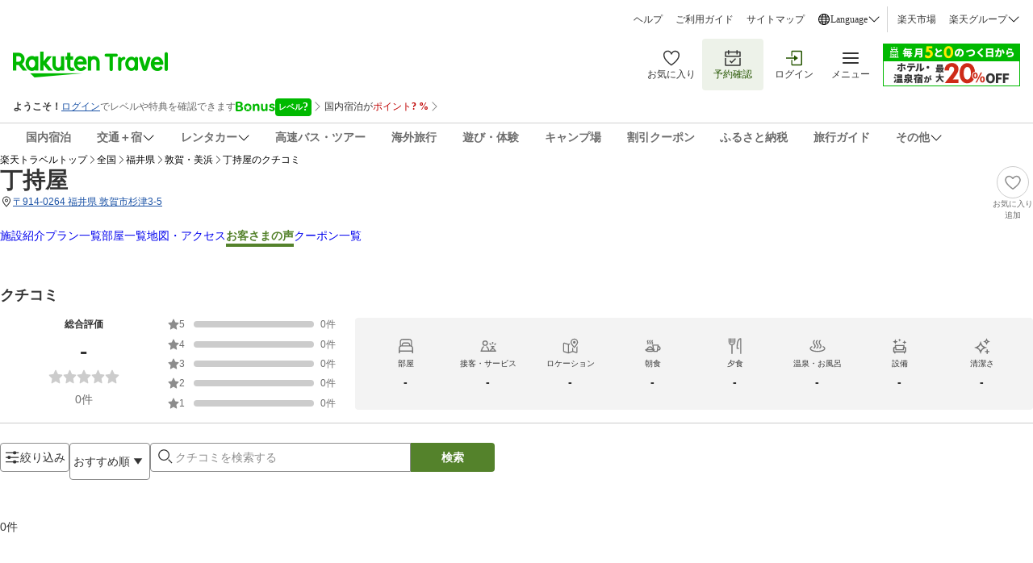

--- FILE ---
content_type: application/javascript
request_url: https://trv.r10s.jp/dom/review/static/1.0.7-beta-A/js/src_components_CustomDialog_DialogFooter_index_tsx-src_components_MediaExpandedView_index_tsx-6a3f58.8ce99dd9.chunk.js
body_size: 17961
content:
"use strict";(self.__LOADABLE_LOADED_CHUNKS__=self.__LOADABLE_LOADED_CHUNKS__||[]).push([["src_components_CustomDialog_DialogFooter_index_tsx-src_components_MediaExpandedView_index_tsx-6a3f58"],{80881:(e,i,a)=>{a.d(i,{Z:()=>w});var t=a(33028),n=a(2867),r=a(59740),o=a(66621),s=a(35540),d=a(65312),l=a(83864),c=a(48543),u=a(85166);const m={container:"accordion_container__cGNUC","truncate--1":"accordion_truncate--1__uB-H6",truncate1:"accordion_truncate--1__uB-H6","truncate--2":"accordion_truncate--2__ZJAzq",truncate2:"accordion_truncate--2__ZJAzq","truncate--3":"accordion_truncate--3__U1Wj+",truncate3:"accordion_truncate--3__U1Wj+",button:"accordion_button__8sYeO",label:"accordion_label__ufwoJ",iconColor:"accordion_iconColor__oxuHB"};var v=a(50961),p=["className","showButtonClassName","children","showLessLabel","showMoreLabel","maxLines"],_=18;function C(e){var i=e.className,a=e.text,t=e.isExpanded,n=e.onClick;return(0,v.jsxs)(c.Z,{className:(0,u.cx)(m.button,i),onClick:n,"data-testid":"accordion-toggle-button",labelClassName:m.label,children:[(0,v.jsx)("span",{children:a}),t?(0,v.jsx)(s.Z,{color:"darkCyan",size:_,className:m.iconColor}):(0,v.jsx)(d.Z,{color:"darkCyan",size:_,className:m.iconColor})]})}function w(e){var i=e.className,a=e.showButtonClassName,s=e.children,d=e.showLessLabel,c=void 0===d?(0,v.jsx)(l.vN,{id:"Review_Common.Close"}):d,_=e.showMoreLabel,w=void 0===_?(0,v.jsx)(l.vN,{id:"Review_Common.ReadMore"}):_,x=e.maxLines,h=void 0===x?3:x,N=(0,r.Z)(e,p),R=(0,o.useState)(!1),f=(0,n.Z)(R,2),g=f[0],S=f[1],j=g?c:w,k=o.Children.toArray(s),y=k[0],E=k.slice(1);return(0,v.jsxs)("div",(0,t.Z)((0,t.Z)({"data-testid":"accordion-wrapper",className:(0,u.cx)(m.container,i)},N),{},{children:[(0,v.jsxs)("div",{className:(0,u.cx)(m.content,!g&&m["truncate--".concat(h)]),children:[y,g&&E]}),(0,v.jsx)(C,{className:(0,u.cx)(m.buttonClassName,a),text:j,isExpanded:g,onClick:function(){S(!g)}})]}))}},88262:(e,i,a)=>{a.d(i,{Z:()=>s});a(66621);var t=a(10425),n=a(85166);const r="brokenMedia_iconCenter__RisRb";var o=a(50961);const s=function(e){var i=e.className;return(0,o.jsx)("div",{className:(0,n.cx)(r,i),"data-testid":"brokenImage-wrapper",children:(0,o.jsx)(t.Z,{color:"cloudyGray"})})}},31086:(e,i,a)=>{a.d(i,{Z:()=>v});var t=a(66621),n=a(83864),r=a(53120),o=a(85166),s=a(97263),d=a(27481);const l={wrapper:"categoryScore_wrapper__xHnhg",container:"categoryScore_container__ZUVCM",categoryScoreWrapper:"categoryScore_categoryScoreWrapper__VvO3+",questionContainer:"categoryScore_questionContainer__yNMLV",category:"categoryScore_category__rNmuZ",verticalBar:"categoryScore_verticalBar__WPSYI",spacing:"categoryScore_spacing__Uu0Zv",questionItemContainer:"categoryScore_questionItemContainer__5w3Qe"};var c=a(50961),u=(0,t.memo)((function(e){var i=e.code,a=e.score;return(0,c.jsxs)("div",{className:l.categoryScoreWrapper,children:[(0,c.jsxs)("div",{className:l.category,children:[d.q[i],":"]}),(0,c.jsx)("div",{className:l.score,children:0!==Number(a)?a:"-"})]})})),m=function(e){var i=e.categoryRatings,a=e.className,d=e.questions,m=void 0===d?[]:d,v=e.wrapperClassName,p=function(e){var i=e.filter((function(e){return s.jA[e.code]}));return i.length?(0,c.jsxs)(c.Fragment,{children:[(0,c.jsx)(n.vN,{id:"Review.Card.AdditionalInfo"}),(0,c.jsx)("span",{className:l.spacing,children:":"}),i.map((function(e,i){return(0,c.jsx)("span",{className:l.questionItemContainer,children:(0,c.jsx)(n.vN,{id:s.jA[e.code]})},i)}))]}):null}(m);return(0,c.jsxs)("div",{className:(0,r.Z)(l.wrapper,v),"data-testid":"categoryScore-question-wrapper",children:[(0,c.jsx)("div",{className:(0,r.Z)(l.container,a),"data-testid":"category-score-wrapper",children:(0,o.ei)(i)&&i.map((function(e,a){return(0,c.jsxs)(t.Fragment,{children:[(0,c.jsx)(u,{code:e.code,score:e.score}),a<i.length-1&&(0,c.jsx)("span",{className:l.verticalBar,children:"|"})]},"".concat(e.orderNo,"-").concat(a))}))}),p&&(0,c.jsx)("div",{className:l.questionContainer,"data-testid":"additionalInfo-wrapper",children:p})]})};const v=(0,t.memo)(m)},32953:(e,i,a)=>{a.d(i,{Z:()=>u});var t=a(33028),n=a(59740),r=a(2905),o=a(85166);const s="dialogFooter_wrapper__J0ZSq",d="dialogFooter_dialogButton__yBnX6";var l=a(50961),c=["className","actionButtonsClassName"];const u=function(e){var i=e.className,a=e.actionButtonsClassName,u=(0,n.Z)(e,c);return(0,l.jsx)(r.Z,(0,t.Z)({className:(0,o.cx)(s,i),actionButtonsClassName:(0,o.cx)(d,a)},u))}},44241:(e,i,a)=>{a.d(i,{Z:()=>p});var t=a(66621),n=a(51628),r=a(48933),o=a(49710),s=a(67913),d=a(66823),l=a(85166),c=a(90325),u=a(74521);const m={likeCounterContainer:"likeCounter_likeCounterContainer__KtDyr",containerDropShadow:"likeCounter_containerDropShadow__Nqycw",unliked:"likeCounter_unliked__8ZdMR","likeCounterContainer--row":"likeCounter_likeCounterContainer--row__XYJtw",likeCounterContainerRow:"likeCounter_likeCounterContainer--row__XYJtw","likeCounterContainer--column":"likeCounter_likeCounterContainer--column__Q9CBA",likeCounterContainerColumn:"likeCounter_likeCounterContainer--column__Q9CBA","likeCounterContainer--row-reverse":"likeCounter_likeCounterContainer--row-reverse__yMbwe",likeCounterContainerRowReverse:"likeCounter_likeCounterContainer--row-reverse__yMbwe","likeCounterContainer--column-reverse":"likeCounter_likeCounterContainer--column-reverse__zY+Qg",likeCounterContainerColumnReverse:"likeCounter_likeCounterContainer--column-reverse__zY+Qg",counterContainer:"likeCounter_counterContainer__Oej8v",iconContainer:"likeCounter_iconContainer__Piv4w",likeFilledIcon:"likeCounter_likeFilledIcon__c8H9T",likeOutlinedIcon:"likeCounter_likeOutlinedIcon__qqzBQ"};var v=a(50961);const p=function(e){var i=e.outlineLikeClassName,a=e.filledLikeClassName,p=e.className,_=e.iconClassName,C=e.counterClassName,w=e.counterDirection,x=void 0===w?"row":w,h=e.likeCount,N=void 0===h?0:h,R=e.onLikeChange,f=e.isLiked,g=e.hasDropShadow,S=void 0!==g&&g,j=(0,c.h2)(),k=j.ratTagValues,y=j.setAction,E=(0,s.a2)().isPC,I=(0,u.GW)(f?"unlike":"like",k.pageName,E),L=(0,t.useRef)(null);(0,d.Z)(L);var P=function(){null===y||void 0===y||y(f?"unlike":"like"),R&&R(!f)},D=m["likeCounterContainer--".concat(x)];return(0,v.jsxs)("div",{className:(0,l.cx)(p,m.likeCounterContainer,D,S&&m.containerDropShadow,!f&&m.unliked),children:[(0,v.jsx)("div",{className:(0,l.cx)(_,m.iconContainer),role:"button",tabIndex:0,ref:L,"aria-label":f?"Unlike":"Like","aria-pressed":f,"data-testid":"likeCounter-like-button","data-ratparam":"all","data-ratevent":"click","data-ratid":I,onClick:P,onKeyDown:function(e){"Enter"!==e.key&&" "!==e.key||(e.preventDefault(),P())},children:f?(0,v.jsx)(r.Z,{"data-testid":"like-filled",className:(0,l.cx)(m.likeFilledIcon,a)}):(0,v.jsx)(o.Z,{"data-testid":"like-outline",className:(0,l.cx)(m.likeOutlinedIcon,i)})}),0!==N&&(0,v.jsx)("span",{"data-testid":"like-counter",className:(0,l.cx)(C,m.counterContainer),children:(0,v.jsx)(n.rc,{value:N})})]})}},4172:(e,i,a)=>{a.d(i,{Z:()=>U});var t=a(33028),n=a(66621),r=a(38441),o=a(24667),s=a(85166),d=a(59740),l=a(56344),c=a(28571),u=a(43464),m=a(50961),v=["media"];function p(e){var i,a=(0,l.Z)("UNIVERSAL_VPF_REF_ID_PREFIX"),n=(0,l.Z)("UNIVERSAL_VPF_SID"),r=e.media,o=(0,d.Z)(e,v),s=(null===r||void 0===r?void 0:r.type)===u.DD.VIDEO?(0,t.Z)((0,t.Z)({},r),{},{refId:"".concat(a,"-").concat(null===r||void 0===r||null===(i=r.videoId)||void 0===i?void 0:i.slice(-5)),serviceId:n,height:void 0,width:void 0,orderNumber:null===r||void 0===r?void 0:r.orderNo}):r;return(0,m.jsx)(c.Z,(0,t.Z)({media:s,testId:"media-item-".concat(s.id),isDisableSrcSetCache:!0,hasControls:!0},o))}const _=n.memo(p);var C=a(30826),w=a(871),x=a(67913);function h(e){var i=(0,x.$G)({id:"Traveler_Common.Alt.Slider_Previous"}),a=(0,x.$G)({id:"Traveler_Common.Alt.Slider_Next"});return(0,m.jsx)(C.Z,(0,t.Z)({ariaLabelLeftButton:i,ariaLabelRightButton:a},e))}h.defaultProps={children:w.LZ,initialSlide:0};const N=h,R={wrapper:"mediaExpandedView_wrapper__An1Dg",backButton:"mediaExpandedView_backButton__rdmyS",title:"mediaExpandedView_title__MkP8y",gridDialog:"mediaExpandedView_gridDialog__-4xVI",dialogOverlay:"mediaExpandedView_dialogOverlay__JUWb8",detailDialogContent:"mediaExpandedView_detailDialogContent__KXNCK",swiperContent:"mediaExpandedView_swiperContent__20IS5",bottomWrapper:"mediaExpandedView_bottomWrapper__28s3n",navButtonWrapper:"mediaExpandedView_navButtonWrapper__0-KDV",navButton:"mediaExpandedView_navButton__8V7bb",mediaContainer:"mediaExpandedView_mediaContainer__o+HfU",mediaWrapper:"mediaExpandedView_mediaWrapper__L1QIH",mediaContent:"mediaExpandedView_mediaContent__06s71",mediaContentOnly:"mediaExpandedView_mediaContentOnly__NgPLT",videoMediaContent:"mediaExpandedView_videoMediaContent__vGejI",header:"mediaExpandedView_header__qOmyw",description:"mediaExpandedView_description__YIyF2",backdrop:"mediaExpandedView_backdrop__rC0It",videoCard:"mediaExpandedView_videoCard__vQz-b",reviewInfo:"mediaExpandedView_reviewInfo__zIoFL",reviewAuthor:"mediaExpandedView_reviewAuthor__pLq09",userProfile:"mediaExpandedView_userProfile__ZZK9h",profileImage:"mediaExpandedView_profileImage__-PtUf",rating:"mediaExpandedView_rating__Sdo9v",reviewScore:"mediaExpandedView_reviewScore__00hE1",postDate:"mediaExpandedView_postDate__j-znS",reviewText:"mediaExpandedView_reviewText__WkCyp",reviewTitle:"mediaExpandedView_reviewTitle__84fD-",reviewComment:"mediaExpandedView_reviewComment__Dy5f0",actionBar:"mediaExpandedView_actionBar__8k8M0",likeCounter:"mediaExpandedView_likeCounter__u9CZf",likeCounterCount:"mediaExpandedView_likeCounterCount__Bebf8",likeOutline:"mediaExpandedView_likeOutline__58W8I",reportBtn:"mediaExpandedView_reportBtn__ED348",reviewType:"mediaExpandedView_reviewType__9R-W4",seeMore:"mediaExpandedView_seeMore__4D2n4",seeMoreDialog:"mediaExpandedView_seeMoreDialog__KoUK7",seeMoreDialogDialogContent:"mediaExpandedView_seeMoreDialogDialogContent__pKa9y",itemRatePlan:"mediaExpandedView_itemRatePlan__bbXHQ",unavailableRatePlan:"mediaExpandedView_unavailableRatePlan__WEBJh",widthPopup:"mediaExpandedView_widthPopup__DATc2",widthSuccessPopup:"mediaExpandedView_widthSuccessPopup__JELyD",dialogRadius:"mediaExpandedView_dialogRadius__V5Vnd",actionClassName:"mediaExpandedView_actionClassName__WpcrO",spinnerWrapper:"mediaExpandedView_spinnerWrapper__T4Brl"};var f=a(51628),g=a(65312),S=a(7094),j=a(83864),k=a(58561),y=a(96153),E=a(49490),I=a(57743),L=a(44241),P=a(65699),D=a(58176),b=a(90581),Z=a(90502),T=a(56294),A=a(48176),M=a(96498),O=a(15154),B=function(e){return e.reportReview},V=(0,O.P1)(B,(function(e){return e.isReporting})),W=((0,O.P1)(B,(function(e){return e.error})),(0,O.P1)(B,(function(e){return e.successMessage})),a(95640)),F=a(53911);const z=function(e){var i,a,r,o,d=e.review,l=(0,x.F_)(!1),c=l.isOpen,v=l.onOpen,p=l.onClose,_=(0,x.F_)(!1),C=_.isOpen,w=_.onOpen,h=_.onClose,N=d.id,O=d.media,B=d.isLiked,z=d.likeCount,U=d.author,H=d.questions,G=(0,x.a2)().isPC,Y=O.type===u.DD.VIDEO,K=(0,Z.Z)().onClickLogin,q=(0,F.C)(M.M7),X=(0,F.C)(V),Q=(0,F.T)(),J=(0,b.m_)().dispatch;(0,n.useEffect)((function(){return function(){W.Z.cleanupAll()}}),[]);var $=function(){!G&&v()},ee=(0,T.Y)({onClosePopup:h}),ie=ee.dialogConfig,ae=ee.openReportPopup,te=function(e){var i;return null===H||void 0===H||null===(i=H.find((function(i){return i.category===e})))||void 0===i?void 0:i.code}("PURPOSE");return(0,m.jsxs)("article",{className:(0,s.cx)(R.description,Y&&R.videoCard),children:[(0,m.jsx)("div",{className:R.backdrop,onClick:$,tabIndex:0,role:"button",onKeyDown:function(e){"Enter"!==e.key&&" "!==e.key||$()},"data-testid":"mediaDescription-wrapper",children:(0,m.jsxs)("div",{className:R.reviewInfo,children:[(0,m.jsx)("div",{className:R.reviewAuthor,children:(0,m.jsx)(D.Z,{imageUrl:null!==(i=null===(a=U.profileAvatar)||void 0===a?void 0:a.url)&&void 0!==i?i:void 0,nickname:U.nickname,travelPurpose:te,nicknameClass:R.userProfile,profileImageClassName:R.profileImage,iconSize:24})}),(0,m.jsxs)("div",{className:R.rating,children:[(0,m.jsx)(y.Z,{iconSize:20,ratingValue:d.overallScore,scoreClassName:R.reviewScore}),d.postDateTime&&(0,m.jsx)("span",{className:R.postDate,children:(0,m.jsx)(f.KX,{value:d.postDateTime,format:k.Sf,isDisplayAsLocalTime:!0})})]}),(0,m.jsxs)("div",{className:R.reviewText,children:[(0,m.jsx)("div",{className:R.reviewTitle,children:d.title}),(0,m.jsx)("div",{className:R.reviewComment,children:d.comment}),!G&&(0,m.jsxs)("div",{className:R.seeMore,children:[(0,m.jsx)(j.vN,{id:"Review_Common.ReadMore"}),(0,m.jsx)(g.Z,{size:14})]}),G&&(0,m.jsx)(m.Fragment,{children:(0,m.jsx)("div",{className:R.reviewType,children:(0,m.jsx)(P.C,{item:null===(r=d.reservation)||void 0===r?void 0:r.item,ratePlan:null===(o=d.reservation)||void 0===o?void 0:o.plan,hasBorder:!1,providerId:d.provider.id,textClassName:R.itemRatePlan,unavailableTextClassName:R.unavailableRatePlan})})})]})]})}),(0,m.jsx)(I.Z,{title:(0,m.jsx)(m.Fragment,{}),isOpen:c,onClose:p,isRightCloseButton:!1,isClosableByClickingOutside:!0,shouldCloseOnEscPress:!0,className:R.seeMoreDialog,contentClassName:R.seeMoreDialogDialogContent,hasAnimation:!0,children:(0,m.jsx)(A.Z,{reviewData:(0,t.Z)((0,t.Z)({},d),{},{media:[]}),hasBorder:!1,shouldHideAccordion:!0,shouldShowMedia:!1,isUserProfileClickDisabled:!0})}),(0,m.jsxs)("div",{className:R.actionBar,children:[(0,m.jsx)(L.Z,{className:R.likeCounter,counterClassName:R.likeCounterCount,outlineLikeClassName:R.likeOutline,likeCount:z,isLiked:B,counterDirection:"column",onLikeChange:function(e){q?W.Z.handleLike(N,e,Q,J):K()},hasDropShadow:!G}),(0,m.jsxs)("button",{type:"button",className:R.reportBtn,onClick:function(){return ae({reviewId:N,onOpenPopup:w})},"data-testid":"mediaDescription-reportBtn",children:[X?(0,m.jsx)("div",{className:R.spinnerWrapper,children:(0,m.jsx)(E.Z,{classType:"primary"})}):(0,m.jsx)(S.Z,{size:14}),(0,m.jsx)(j.vN,{id:"Review.Common.Report"})]})]}),ie&&(0,m.jsx)(I.Z,{isOpen:C,buttonLabelPrimary:null===ie||void 0===ie?void 0:ie.buttonLabelPrimary,buttonLabelSecondary:null===ie||void 0===ie?void 0:ie.buttonLabelSecondary,onClickPrimary:null===ie||void 0===ie?void 0:ie.onClickPrimary,onClickSecondary:null===ie||void 0===ie?void 0:ie.onClickSecondary,className:ie.isSuccess?R.widthSuccessPopup:R.widthPopup,contentParentClassName:R.dialogRadius,actionClassName:R.actionClassName,overlayClassName:R.dialogOverlay,children:null===ie||void 0===ie?void 0:ie.content})]})};const U=function(e){var i=e.isOpen,a=e.reviewMediaList,n=e.onClose,d=e.reviewIndex,l=e.shouldHideDescription,c=void 0!==l&&l,v=(Array.isArray(a)?a:[a]).flatMap((function(e){return e.media.map((function(i){return(0,t.Z)((0,t.Z)({},e),{},{media:i})}))}));return i&&(0,s.ei)(v)?(0,m.jsxs)(o.Z,{isOpen:i,onClose:n,wrapperClassName:R.gridDialog,className:R.wrapper,contentClassName:R.detailDialogContent,overlayClassName:R.dialogOverlay,children:[(0,m.jsx)("button",{"data-testid":"back-button",type:"button",className:R.backButton,onClick:n,"aria-label":"back button",children:(0,m.jsx)(r.Z,{size:24,color:"white"})}),(0,m.jsx)(N,{className:R.swiperContent,bottomWrapperClassName:R.bottomWrapper,navButtonWrapperClassName:R.navButtonWrapper,navButtonClassName:R.navButton,showNavButtons:v.length>1,shouldNotSwipe:v.length<=1,initialSlide:d,shouldRenderAllChild:!1,children:(0,s.ei)(v)&&v.map((function(e,i){var a=e.media,t=a.type===u.DD.VIDEO;return(0,m.jsxs)("div",{className:R.mediaContainer,"data-testid":"MediaExpandedView-wrapper-".concat(i),children:[(0,m.jsx)("div",{className:R.header,children:(0,m.jsxs)("span",{className:R.imageCount,"data-testid":"MediaExpandedView-index",children:[i+1," / ",v.length]})}),(0,m.jsx)(_,{wrapperClassName:R.mediaWrapper,className:(0,s.cx)(R.mediaContent,c&&R.mediaContentOnly,t&&R.videoMediaContent),media:a,sizes:"100vw",isPlayableVideo:t,isDisableLazyload:i===d},"".concat(a.url,"-").concat(i)),!c&&(0,m.jsx)(z,{review:e})]},"".concat(e.id,"-").concat(i))}))})]}):null}},92405:(e,i,a)=>{a.d(i,{Z:()=>V});var t=a(38777),n=a(33028),r=a(2867),o=a(59740),s=a(66621),d=a(51628),l=a(42590),c=a(46673),u=a(56269),m=a(50759),v=a(80292),p=a(48933),_=a(83864),C=a(28571),w=a(67913),x=a(84606),h=a(82833),N=a(49490),R=a(85166),f=a(88262),g=a(90581),S=a(38632),j=a(2355),k=a(43464),y=3,E="OK";const I={listContainer:"mediaList_listContainer__7sQuR",galleryListContainer:"mediaList_galleryListContainer__7eoza",carouselContainer:"mediaList_carouselContainer__na0ru",carouselButton:"mediaList_carouselButton__taPGe",hidden:"mediaList_hidden__hTIzb",carousel:"mediaList_carousel__Mbh78",mobileCardContent:"mediaList_mobileCardContent__K9NPX","cardSize-middle":"mediaList_cardSize-middle__TjsLA",cardSizeMiddle:"mediaList_cardSize-middle__TjsLA",grid:"mediaList_grid__2iUOQ","cardSize-small":"mediaList_cardSize-small__Ze7zX",cardSizeSmall:"mediaList_cardSize-small__Ze7zX","cardSize-large":"mediaList_cardSize-large__jPZDZ",cardSizeLarge:"mediaList_cardSize-large__jPZDZ",fixedDisplay:"mediaList_fixedDisplay__jMLz7",single:"mediaList_single__wHLNr",mediaCard:"mediaList_mediaCard__Lbc5j",addButton:"mediaList_addButton__4ZpES",dashedBorder:"mediaList_dashedBorder__JDCd7",icon:"mediaList_icon__9KYUL",iconWrapper:"mediaList_iconWrapper__lRa-u",arrowIcon:"mediaList_arrowIcon__PpTeT","cardSize-summary":"mediaList_cardSize-summary__P2Db1",cardSizeSummary:"mediaList_cardSize-summary__P2Db1","cardSize-post":"mediaList_cardSize-post__hztWP",cardSizePost:"mediaList_cardSize-post__hztWP","cardSize-gallery":"mediaList_cardSize-gallery__4c79p",cardSizeGallery:"mediaList_cardSize-gallery__4c79p",brokenImage:"mediaList_brokenImage__GHGEP",mediaWrapper:"mediaList_mediaWrapper__+mniY",media:"mediaList_media__lZn0V",closeButton:"mediaList_closeButton__QCj6L",videoShader:"mediaList_videoShader__P-8pu",playIcon:"mediaList_playIcon__US1qY",blank:"mediaList_blank__c8cxU",buttonText:"mediaList_buttonText__icngZ",retryButton:"mediaList_retryButton__LXGIf",retryLabel:"mediaList_retryLabel__BrDRW",retryIcon:"mediaList_retryIcon__KsABJ",likeCount:"mediaList_likeCount__Q-kZW",likeIcon:"mediaList_likeIcon__WW8PC",likeText:"mediaList_likeText__2G9By"};var L=a(53911),P=a(9223),D=a(50961),b=["sizeClassName","isEditable","onClickClose","onClickRetry","orderNo","fileName","isLoading","isFailed","inputFile","isDisableLazyLoad"],Z=["likeCount"];function T(e){var i=e.onClick,a=e.mediaCardClassName,t=(0,L.C)(P.wP);return(0,D.jsx)("div",{className:(0,R.cx)(I.mediaCard,a,I["cardSize-post"]),children:(0,D.jsxs)("button",{"data-testid":"mediaList-addButton",className:(0,R.cx)(I.addButton,I.dashedBorder),onClick:i,children:[(0,D.jsx)(l.Z,{size:24,className:I.icon}),(0,D.jsx)(_.vN,{id:t?"Review.Common.AddMedia":"Review.Common.AddMediaNoVideo",className:I.buttonText})]})})}function A(e){var i=e.sizeClassName,a=e.mediaCardClassName,t=e.onClick;return(0,D.jsx)("div",{className:(0,R.cx)(I.mediaCard,a,i),children:(0,D.jsxs)("button",{"data-testid":"mediaList-moreButton",className:I.addButton,onClick:t,children:[(0,D.jsx)("div",{className:I.iconWrapper,children:(0,D.jsx)(c.Z,{size:18,className:I.arrowIcon})}),(0,D.jsx)(_.vN,{className:I.buttonText,id:"Review_Common.SeeAll"})]})})}function M(e){var i=e.mediaCardClassName;return(0,D.jsx)("div",{className:(0,R.cx)(I.mediaCard,i,I.blank,I["cardSize-post"])})}function O(e){var i=e.sizeClassName,a=e.isEditable,t=e.onClickClose,d=e.onClickRetry,l=(e.orderNo,e.fileName),c=e.isLoading,p=e.isFailed,w=e.inputFile,x=e.isDisableLazyLoad,h=(0,o.Z)(e,b),g=h.type===k.DD.VIDEO,S=p&&w||c||g,j=(0,s.useState)(!1),y=(0,r.Z)(j,2),E=y[0],L=y[1];return(0,D.jsxs)(D.Fragment,{children:[E?(0,D.jsx)(f.Z,{className:(0,R.cx)(I.media,I.brokenImage,i)}):(0,D.jsx)(C.Z,{media:(0,n.Z)((0,n.Z)({},h),{},{type:String(h.type),alt:l}),className:(0,R.cx)(I.media,i),wrapperClassName:I.mediaWrapper,isPlayableVideo:!1,isDisableLazyload:x,isDisableSrcSetCache:!0,onImageError:function(){return L(!0)}}),S&&(0,D.jsx)("div",{className:(0,R.cx)(i,I.videoShader),children:p?(0,D.jsxs)("button",{className:I.retryButton,onClick:function(e){e.stopPropagation(),d&&d()},"data-testid":"mediaList-retryButton",children:[(0,D.jsx)(u.Z,{className:I.retryIcon}),(0,D.jsx)(_.vN,{className:I.retryLabel,id:"PostReview.Form.Media.FailRetry"})]}):c?(0,D.jsx)(N.Z,{classType:"primary",isLoading:!0}):(0,D.jsx)(m.Z,{className:I.playIcon,size:48})}),a&&(0,D.jsx)(v.Z,{"data-testid":"mediaList-closeIcon",className:I.closeButton,size:24,onClick:function(e){e.stopPropagation(),t&&t()}})]})}function B(e){var i=e.isCarousel,a=e.children,t=e.layout,n=e.shouldHideNavigationButtons,r=s.Children.toArray(a),o="grid"===t?(0,R.cx)(I.grid,r.length<=3&&I.fixedDisplay,1===r.length&&I.single):"";return i?(0,D.jsx)(x.Z,{className:I.carousel,contentsClassName:(0,R.cx)(I.mobileCardContent,o),contentsContainerClassName:I.carouselContainer,shouldBaseScrollEndOnContentWidth:!0,navButtonClassName:(0,R.cx)(I.carouselButton,n&&I.hidden),shouldDisableWrapperHeightPadding:!0,children:r}):(0,D.jsx)("div",{className:(0,R.cx)(I.listContainer,"gallery"===t&&I.galleryListContainer),children:r})}function V(e){var i=e.layout,a=e.reviewMedia,r=e.onClickAdd,l=e.onClickClose,c=e.onClickMore,u=e.onClickMedia,m=e.onClickRetry,v=e.shouldShowSeeMore,_=void 0!==v&&v,C=e.shouldShowLikeCountOverlay,x=void 0!==C&&C,N=e.mediaCardClassName,f=e.limitNumberOfMedia,k=void 0===f?-1:f,L=e.isDisableLazyLoad,P=void 0!==L&&L,b="post"===i,V="summary"===i,W="gallery"===i,F=(0,g.m_)(),z=F.state,U=F.dispatch,H=Array.isArray(a)?a:[a],G=z.shouldHideNonOKStatusMedia?H.map((function(e){return(0,n.Z)((0,n.Z)({},e),{},{media:e.media.filter((function(e){return e.status===E}))})})):H,Y=function(e,i){var a=[];return e.forEach((function(e){var t=e.media;if("grid"===i)for(var r=0;r<t.length;r+=y){var o=t.slice(r,r+y);o.length===y?a.push((0,n.Z)((0,n.Z)({},o[0]),{},{size:"large",likeCount:e.likeCount}),(0,n.Z)((0,n.Z)({},o[1]),{},{size:"small",likeCount:e.likeCount}),(0,n.Z)((0,n.Z)({},o[2]),{},{size:"small",likeCount:e.likeCount})):o.forEach((function(i){return a.push((0,n.Z)((0,n.Z)({},i),{},{size:"large",likeCount:e.likeCount}))}))}else t.forEach((function(t){return a.push((0,n.Z)((0,n.Z)({},t),{},{size:i,likeCount:e.likeCount}))}))})),a}(G,i),K=(0,R.ei)(Y),q=I["cardSize-".concat(i)],X=function(e){l&&l(e)},Q=function(e){m&&m(e)},J=(0,w.a2)().isPC,$=function(e){U({type:g.aU.setMediaListAndIndex,payload:{mediaIndex:e,galleryMediaList:(0,t.Z)(G)}}),null===u||void 0===u||u()},ee=Y&&Y.map((function(e,i){var a=e.likeCount,t=void 0===a?0:a,r=(0,o.Z)(e,Z),l=I["cardSize-".concat(r.size)],c=P&&i<=(J?j.r2:j.N2),u=r.id||"".concat(r.url,"-").concat(i);return(0,D.jsxs)("div",{"data-testid":"mediaList-card","data-index":i,className:(0,R.cx)(I.mediaCard,N,l),role:"button",tabIndex:0,"aria-label":"Open ".concat(r.fileName?r.fileName:"media item"," (").concat(i+1,")"),onClick:function(){$(i)},onKeyDown:function(e){"Enter"!==e.key&&" "!==e.key||$(i)},children:[(0,s.createElement)(O,(0,n.Z)((0,n.Z)({},r),{},{onClickClose:function(){return X(i)},onClickRetry:function(){return Q(r.id)},isEditable:b,sizeClassName:l,isDisableLazyLoad:c,key:"mediaList-card-".concat(u)})),x&&t>0&&(0,D.jsx)("span",{className:I.likeCount,"data-testid":"mediaList-likeCount-container",children:(0,D.jsx)(h.Z,{icon:(0,D.jsx)(p.Z,{size:20,className:I.likeIcon}),text:(0,D.jsx)("span",{className:I.likeText,children:(0,d.iu)(S.rT,t)}),spaceBetween:4})})]},"mediaList-card-wrap-".concat(u))}));return(0,D.jsxs)(B,{isCarousel:!W&&!b,layout:i,shouldHideNavigationButtons:!J,children:[b&&(0,D.jsx)(T,{onClick:r,mediaCardClassName:N}),!K&&b&&Array.from({length:J?5:2}).map((function(e,i){return(0,D.jsx)(M,{mediaCardClassName:N},"blankCard-".concat(i))})),k>-1?ee.slice(0,k):ee,_&&(0,D.jsx)(A,{sizeClassName:V?I["cardSize-middle"]:q,onClick:c,mediaCardClassName:N})]})}},43932:(e,i,a)=>{a.d(i,{Z:()=>u});var t=a(2867),n=a(66621),r=a(46319),o=a(70277),s=a(67913),d=a(85166);const l={menuWrapper:"optionsDropdown_menuWrapper__3dAGb",trigger:"optionsDropdown_trigger__VV421",dropdown:"optionsDropdown_dropdown__33o9k",dropdownItem:"optionsDropdown_dropdownItem__OnJLC",checkMarkIcon:"optionsDropdown_checkMarkIcon__Pc+hy",alignChecked:"optionsDropdown_alignChecked__bHuMn",dropdownLabelWrapper:"optionsDropdown_dropdownLabelWrapper__onIFF",dropdownItemLabel:"optionsDropdown_dropdownItemLabel__LfNqf",right:"optionsDropdown_right__IoIKr",left:"optionsDropdown_left__U0Cv1",bottom:"optionsDropdown_bottom__c3nco"};var c=a(50961);const u=function(e){var i=e.trigger,a=e.dropDownOptions,u=e.shouldEnableCheckmark,m=void 0!==u&&u,v=e.positionX,p=void 0===v?"right":v,_=e.positionY,C=void 0===_?"top":_,w=e.menuTriggerClass,x=e.dropdownWrapperClass,h=e.dropdownItemClass,N=e.isOpen,R=e.onToggle,f=e.onClose,g=e.defaultSelectedId,S=e.shouldEnableTouchInteraction,j=void 0!==S&&S,k=e.shouldDetectScroll,y=void 0!==k&&k,E=(0,n.useState)(null!==g&&void 0!==g?g:null),I=(0,t.Z)(E,2),L=I[0],P=I[1],D=(0,o.Z)(!1),b=D.isOpen,Z=D.onClose,T=D.onToggle,A=(0,n.useRef)(null),M=(0,n.useRef)(null),O=N||b,B=f||Z,V=R||T;return(0,s.I_)([M,A],B,{enabled:!0,detectScroll:y,detectTouch:j,detectEscape:!0}),(0,c.jsxs)("div",{className:l.menuWrapper,ref:A,children:[(0,c.jsx)("button",{onClick:V,className:(0,d.cx)(l.trigger,w),"data-testid":"optionsDropdown-trigger","aria-label":"Open options menu",children:i}),O&&(0,c.jsx)("div",{className:(0,d.cx)(l.dropdown,l[p],"bottom"===C&&l.bottom,x),"data-testid":"optionsDropdown-dropdown",ref:M,children:a.map((function(e){var i=e.id,a=e.label,t=e.onClickHandler;return(0,c.jsx)("button",{className:(0,d.cx)(l.dropdownItem,h),onClick:function(){t(),m&&P(i),B()},"data-testid":"optionsDropdown-option-".concat(i),children:(0,c.jsxs)("div",{className:l.dropdownLabelWrapper,children:[m&&L===i&&(0,c.jsx)(r.Z,{size:20,"data-testid":"optionsDropdown-checked",className:l.checkMarkIcon}),(0,c.jsx)("span",{className:(0,d.cx)(l.dropdownItemLabel,m&&L!=i&&l.alignChecked),children:a})]})},i)}))})]})}},33950:(e,i,a)=>{a.d(i,{Z:()=>d});a(66621);var t=a(5209),n=a(85166),r=a(80881);const o={wrapper:"providerReplySection_wrapper__9sMeG",staffIcon:"providerReplySection_staffIcon__jdLG2",replyContainer:"providerReplySection_replyContainer__25pq0",staffIconArea:"providerReplySection_staffIconArea__4F2bA",providerName:"providerReplySection_providerName__sw31s",datePosted:"providerReplySection_datePosted__xeIXU",replyText:"providerReplySection_replyText__oJfVf"};var s=a(50961);const d=function(e){var i=e.replyText,a=e.className,d=e.replyContainerClassName,l=e.staffIconClassName,c=e.providerName,u=e.datePosted;return(0,s.jsxs)("div",{className:(0,n.cx)(a,o.wrapper),children:[(0,s.jsx)("div",{className:(0,n.cx)(l,o.staffIconArea),children:(0,s.jsx)("div",{className:o.staffIcon,children:(0,s.jsx)(t.Z,{size:36,color:"sonicSilver"})})}),(0,s.jsx)("div",{className:(0,n.cx)(d,o.replyContainer),children:(0,s.jsx)(r.Z,{maxLines:1,children:(0,s.jsxs)("div",{className:o.replyDetails,children:[(0,s.jsx)("div",{className:o.replyText,children:i}),(0,s.jsx)("div",{className:o.providerName,children:c}),(0,s.jsx)("div",{className:o.datePosted,children:u})]})})})]})}},65699:(e,i,a)=>{a.d(i,{C:()=>N});a(66621);var t=a(18525),n=a(83864),r=a(12210),o=a(85503),s=a(38632);const d="ItemRatePlanDetails_label__VaVQi",l="ItemRatePlanDetails_notAvailable__PRdDp",c="ItemRatePlanDetails_link__fA7Qn",u="ItemRatePlanDetails_linkDetails__UH1zv",m="ItemRatePlanDetails_itemRatePlanDetails__7DfeZ",v="ItemRatePlanDetails_row__xKWql",p="ItemRatePlanDetails_hasBorder__nFw60",_="ItemRatePlanDetails_emptyDetailsLink__LIb-S",C="ItemRatePlanDetails_unavailableLabelRow__w5gt0",w="ItemRatePlanDetails_unavailableColumn__thPEj";var x=a(50961),h=function(e){var i=e.linkTitle,a=e.elementName,n=e.elementUrl,s=e.isRow,m=e.className,p=e.unavailableTextClassName,h=e.publicationStartDate,N=e.publicationEndDate,R=e.unavailableText,f=(0,r.Lb)(),g=f.isSameOrAfter((0,r.Lb)(h))&&f.isSameOrBefore((0,r.Lb)(N));return(0,x.jsxs)("div",{className:(0,t.Z)(u,s?v:""),children:[(0,x.jsx)("p",{className:(0,t.Z)(d,m),children:i}),g?(0,x.jsx)(o.Z,{haveUnderline:g,url:g?n:"",className:c,label:a}):(0,x.jsxs)("div",{className:s?C:w,children:[(0,x.jsx)("p",{className:(0,t.Z)(d,l,p),"data-testid":"itemRatePlanDetails-unavailableElement",children:a}),(0,x.jsx)("p",{className:_,children:R})]})]})};const N=function(e){var i=e.item,a=e.ratePlan,r=e.isRow,o=e.hasBorder,d=e.className,l=e.providerId,c=e.textClassName,u=e.unavailableTextClassName;return i||a?(0,x.jsxs)("div",{className:(0,t.Z)(m,o?p:"",d),"data-testid":"itemRatePlanDetails-wrapper",children:[a&&a.name&&(0,x.jsx)(h,{linkTitle:(0,x.jsx)(n.vN,{id:"Review.Common.PlanType"}),elementName:a.name,elementUrl:"".concat(s.EG,"/hotelinfo/plan/").concat(l,"?f_camp_id=").concat(a.id),isRow:r,className:c,publicationEndDate:a.publicationEndDateTime,publicationStartDate:a.publicationStartDateTime,unavailableText:(0,x.jsx)(n.vN,{id:"Review.Common.PlanType.NotAvailable"}),unavailableTextClassName:u}),i&&i.name&&(0,x.jsx)(h,{linkTitle:(0,x.jsx)(n.vN,{id:"Review.Common.RoomType"}),elementName:i.name,elementUrl:"".concat(s.EG,"/hotelinfo/plan/").concat(l,"?f_syu=").concat(i.id,"&f_flg=ROOM"),isRow:r,className:c,publicationEndDate:i.publicationEndDate,publicationStartDate:i.publicationStartDate,unavailableText:(0,x.jsx)(n.vN,{id:"Review.Common.RoomType.NotAvailable"}),unavailableTextClassName:u})]}):null}},62583:(e,i,a)=>{a.d(i,{Z:()=>j});var t=a(33028),n=a(66621),r=a(7293),o=a(7094),s=a(83864),d=a(82833),l=a(49490),c=a(85166),u=a(44241),m=a(51628),v=a(62061);const p={viewCounterContainer:"viewCounter_viewCounterContainer__M84Pb",counterContainer:"viewCounter_counterContainer__H1tDi"};var _=a(50961);const C=function(e){var i=e.className,a=e.iconClassName,t=e.counterClassName,n=e.iconFillColor,r=void 0===n?"sonicSilver":n,o=e.viewCount,s=void 0===o?0:o;return(0,_.jsxs)("div",{className:(0,c.cx)(i,p.viewCounterContainer),children:[(0,_.jsx)("div",{className:(0,c.cx)(a,p.iconContainer),children:(0,_.jsx)(v.Z,{"data-testid":"view-eye-icon",color:r})}),0!==s&&(0,_.jsx)("span",{"data-testid":"view-counter",className:(0,c.cx)(t,p.counterContainer),children:(0,_.jsx)(m.rc,{value:s})})]})};var w=a(90581),x=a(90502),h=a(42233),N=a(96498),R=a(95640),f=a(53911);const g={likeView:"reviewStatsControls_likeView__h1Qtg",privateReviewTag:"reviewStatsControls_privateReviewTag__trsnN",alignLikeViewPrivateTag:"reviewStatsControls_alignLikeViewPrivateTag__BhXv2",likeViewContainer:"reviewStatsControls_likeViewContainer__voyQF",reportButton:"reviewStatsControls_reportButton__858VH",reportText:"reviewStatsControls_reportText__mC-tK",reportFlagIcon:"reviewStatsControls_reportFlagIcon__EYld2",spinner:"reviewStatsControls_spinner__VXupI"};var S=function(){return(0,_.jsxs)("div",{className:g.privateReviewTag,children:[(0,_.jsx)(r.Z,{size:14}),(0,_.jsx)(s.vN,{id:"MyReview.PrivatePost"})]})};function j(e){var i=e.likeCount,a=e.viewCount,r=e.likeProps,m=e.viewCountProps,v=e.className,p=e.isLiked,j=e.reviewId,k=e.openReportPopup,y=e.isUpdatingReview,E=e.shouldShowReportButton,I=e.shouldShowPrivateTag,L=(0,f.C)(N.M7),P=(0,f.T)(),D=(0,w.m_)().dispatch;(0,n.useEffect)((function(){return function(){R.Z.cleanup(j)}}),[j]);var b=(0,x.Z)().onClickLogin;return(0,_.jsxs)("div",{className:(0,c.cx)(g.likeViewContainer,v),children:[(0,_.jsxs)("div",{className:g.alignLikeViewPrivateTag,children:[(0,_.jsxs)("div",{className:g.likeView,children:[(0,_.jsx)(u.Z,(0,t.Z)((0,t.Z)({likeCount:i},r),{},{isLiked:p,onLikeChange:function(e){L?R.Z.handleLike(j,e,P,D):b()}})),(0,_.jsx)(C,(0,t.Z)({viewCount:a},m))]}),I&&(0,_.jsx)(S,{})]}),E&&(0,_.jsx)(d.Z,{icon:y?(0,_.jsx)("div",{className:g.spinner,children:(0,_.jsx)(l.Z,{classType:"primary"})}):(0,_.jsx)(o.Z,{size:14,className:g.reportFlagIcon}),text:(0,_.jsx)(s.vN,{id:h.CW.reportButtonPC}),spaceBetween:4,className:g.reportButton,textClassName:g.reportText,"data-testid":"reviewStats-report-button-pc",onClick:k})]})}},63566:(e,i,a)=>{a.d(i,{Z:()=>m});a(66621);var t=a(83864),n=a(67913),r=a(85166),o=a(80881),s=a(41361),d=a(50961);function l(e,i){if(!i||0===i.length)return e;var a,t=[],n=(0,s.Z)(i);try{for(n.s();!(a=n.n()).done;)for(var r=a.value.replace(/[.*+?^${}()|[\]\\]/g,"\\$&"),o=new RegExp(r,"gi"),l=void 0;null!==(l=o.exec(e));)t.push({start:l.index,end:l.index+l[0].length})}catch(v){n.e(v)}finally{n.f()}if(0===t.length)return e;var c=t.sort((function(e,i){return e.start-i.start})).reduce((function(e,i){return!e.length||i.start>e[e.length-1].end-1?e.push(i):i.end>e[e.length-1].end&&(e[e.length-1].end=i.end),e}),[]),u=[],m=0;return c.forEach((function(i,a){var t=i.start,n=i.end;m<t&&u.push(e.slice(m,t)),u.push((0,d.jsx)("mark",{children:e.slice(t,n)},a)),m=n})),m<e.length&&u.push(e.slice(m)),u}var c=a(65699);const u={reviewTitle:"reviewTitleDescription_reviewTitle__WgbV5",reviewDescription:"reviewTitleDescription_reviewDescription__zgAiP",itemRatePlanDetails:"reviewTitleDescription_itemRatePlanDetails__Faqk4",titleWrapper:"reviewTitleDescription_titleWrapper__eAvTy",postDate:"reviewTitleDescription_postDate__JqtkA"};const m=function(e){var i=e.title,a=e.description,s=e.item,m=e.ratePlan,v=e.postDate,p=e.shouldHideAccordion,_=e.hasBorder,C=void 0===_||_,w=e.providerId,x=e.keywords,h=e.itemRatePlanDetailsClassName,N=(0,n.a2)().isPC;return(0,d.jsxs)(d.Fragment,{children:[(0,d.jsxs)("div",{className:(0,r.cx)(u.titleWrapper),children:[i&&(0,d.jsx)("span",{className:u.reviewTitle,"data-testid":"reviewTitleDescription-title",children:i}),N&&v&&(0,d.jsxs)("span",{className:u.postDate,"data-testid":"reviewTitleDescription-postDate",children:[v,(0,d.jsx)(t.vN,{id:"Review.Common.PostDate"})]})]}),N||p?(0,d.jsx)(d.Fragment,{children:a&&(0,d.jsx)("p",{className:u.reviewDescription,"data-testid":"reviewTitleDescription-description",children:(0,r.ei)(x)?l(a,x):a})}):(0,d.jsxs)(o.Z,{className:u.gridItem,children:[(0,d.jsx)("p",{className:u.reviewDescription,"data-testid":"ReviewTitleDescription-descriptionSP",children:a&&(0,r.ei)(x)?l(a,x):a}),(0,d.jsx)(c.C,{item:s,ratePlan:m,hasBorder:C,className:(0,r.cx)(u.itemRatePlanDetails,h),providerId:w})]})]})}},55718:(e,i,a)=>{a.d(i,{Z:()=>d});a(66621);var t=a(18525);const n="reviewCardWrapper_reviewCardWrapper__nbfr-",r="reviewCardWrapper_leftSection__EUHI0",o="reviewCardWrapper_rightSection__UeWV0";var s=a(50961);const d=Object.assign((function(e){var i=e.children,a=e.className;return(0,s.jsx)("div",{className:(0,t.Z)(n,a),children:i})}),{PrimaryInfo:function(e){var i=e.children,a=e.className;return(0,s.jsx)("div",{className:(0,t.Z)(r,a),"data-testid":"ReviewCardWrapper-primaryInfo",children:i})},ReviewDetails:function(e){var i=e.children,a=e.className;return(0,s.jsx)("div",{className:(0,t.Z)(o,a),"data-testid":"ReviewCardWrapper-reviewDetails",children:i})}})},58176:(e,i,a)=>{a.d(i,{Z:()=>R});a(66621);var t=a(7255),n=a(36175),r=a(83864),o=a(28571),s=a(85166),d=a(67839),l=a(43464);const c="userProfile_viewCount__+jjeP",u="userProfile_ageGender__dUKJU",m="userProfile_detailsRow__Xs8Jp",v="userProfile_profileImage__jrJ41",p="userProfile_card__0GlV3",_="userProfile_infoSection__Ud7we",C="userProfile_nickname__+EdK4",w="userProfile_clickable__vRd9W",x="userProfile_divider__kiTGQ",h="userProfile_customDefaultIcon__59foh";var N=a(50961);const R=function(e){var i=e.imageUrl,a=e.nickname,R=e.isAgeAndGenderVisible,f=void 0!==R&&R,g=e.ageRange,S=e.gender,j=e.totalReviewCount,k=e.travelPurpose,y=e.onNicknameClick,E=e.wrapperClass,I=e.nicknameClass,L=e.iconSize,P=void 0===L?40:L,D=e.profileImageClassName,b=!!j,Z=f||b;return(0,N.jsxs)("div",{className:(0,s.cx)(p,E),onClick:y,onKeyDown:function(e){return function(e){[" ","Enter"].includes(e.key)&&(e.preventDefault(),null===y||void 0===y||y())}(e)},role:"button",tabIndex:-1,children:[i?(0,N.jsx)(o.Z,{media:{type:l.DD.IMAGE,url:i,alt:"profile"},className:(0,s.cx)(v,D),isDisableSrcSetCache:!0}):"BUSINESS"===k?(0,N.jsx)(t.Z,{size:P,"data-testid":"userProfile-business-user"}):"LEISURE"===k?(0,N.jsx)(n.Z,{size:P,"data-testid":"userProfile-leisure-user",className:h}):(0,N.jsx)(n.Z,{size:P,"data-testid":"userProfile-default-user",className:h}),(0,N.jsxs)("div",{className:_,children:[(0,N.jsx)("div",{className:(0,s.cx)(C,I,y&&w),"data-testid":"userProfile-user-nickname",children:a||(0,N.jsx)(r.vN,{id:"Review.Common.Anonymous"})}),Z&&(0,N.jsxs)("div",{className:m,children:[f&&(0,N.jsxs)("span",{className:u,"data-testid":"userProfile-user-age-gender",children:[!!g&&(0,N.jsx)(r.vN,{id:d.x6[g]}),!!g&&!!S&&(0,N.jsx)("span",{children:"/"}),!!S&&(0,N.jsx)(r.vN,{id:d.NQ[S]})]}),f&&b&&(0,N.jsx)("span",{className:x,children:"|"}),b&&(0,N.jsxs)("span",{className:c,"data-testid":"userProfile-review-count",children:[j," ",(0,N.jsx)(r.vN,{id:"Review.Card.NumberOfReview"})]})]})]})]})}},4325:(e,i,a)=>{a.d(i,{wj:()=>n,ze:()=>r,qz:()=>o,xm:()=>s,LS:()=>d,zC:()=>l});var t=a(56344),n=(a(66369),Number((0,t.Z)("UNIVERSAL_RAT_ACCOUNT_ID")),Number((0,t.Z)("UNIVERSAL_RAT_SERVICE_ID")),"https://img.travel.rakuten.co.jp/share/wat/info/voice_undated.js"),r="https://img.travel.rakuten.co.jp/share/wat/info/voice_dated.js",o="https://img.travel.rakuten.co.jp/share/wat/info/my_review.js",s="https://img.travel.rakuten.co.jp/share/wat/info/review_posting.js",d="https://img.travel.rakuten.co.jp/share/wat/info/review_success.js",l="https://img.travel.rakuten.co.jp/share/wat/info/voice_smart.js"},97263:(e,i,a)=>{a.d(i,{aP:()=>o,Rx:()=>s,vc:()=>d,BK:()=>l,y7:()=>c,kH:()=>u,Tb:()=>m,jA:()=>v,Si:()=>p,qD:()=>_,Zk:()=>C});var t=a(2867),n=a(83864),r=a(50961),o={RECOMMENDED:(0,r.jsx)(n.vN,{id:"Review_Common.Sort.Recommended"}),LATEST:(0,r.jsx)(n.vN,{id:"Review_Common.Sort.Latest"}),HIGHEST_REVIEW_SCORE:(0,r.jsx)(n.vN,{id:"Review.Common.Sort.HighestRating"}),LOWEST_REVIEW_SCORE:(0,r.jsx)(n.vN,{id:"Review.Common.Sort.LowestRating"})},s=Object.entries(o).map((function(e){var i=(0,t.Z)(e,2);return{id:i[0],label:i[1]}})),d={ONE:"Review.Filter.StayMonth.January",TWO:"Review.Filter.StayMonth.February",THREE:"Review.Filter.StayMonth.March",FOUR:"Review.Filter.StayMonth.April",FIVE:"Review.Filter.StayMonth.May",SIX:"Review.Filter.StayMonth.June",SEVEN:"Review.Filter.StayMonth.July",EIGHT:"Review.Filter.StayMonth.August",NINE:"Review.Filter.StayMonth.September",TEN:"Review.Filter.StayMonth.October",ELEVEN:"Review.Filter.StayMonth.November",TWELVE:"Review.Filter.StayMonth.December"},l={TEN:"Review.Common.Age.10",TWENTY:"Review.Common.Age.20",THIRTY:"Review.Common.Age.30",FORTY:"Review.Common.Age.40",FIFTY:"Review.Common.Age.50",SIXTY:"Review.Common.Age.60",SEVENTY:"Review.Common.Age.70",EIGHTY:"Review.Common.Age.Over80"},c={MALE:"Review.Common.Gender.Man",FEMALE:"Review.Common.Gender.Woman"},u={BUSINESS:"Review.Common.TripPurpose.Business",LEISURE:"Review.Common.TripPurpose.Leisure"},m={SOLO:"Review.Common.Companion.Alone",FAMILY:"Review.Common.Companion.Family",COLLEAGUE:"Review.Common.Companion.Coworkers",FRIEND:"Review.Common.Companion.Friend",LOVER:"Review.Common.Companion.Couple"},v={SMALL_CHILD:"Review.Common.AdditionalInfo.SmallChlid",SENIOR_CITIZEN:"Review.Common.AdditionalInfo.Senior",DISABILITIES:"Review.Common.AdditionalInfo.Disability",PET:"Review.Common.AdditionalInfo.Pet",ILLNESS:"Review.Common.AdditionalInfo.ChronicIllnesses"},p={ONE:"Review.Filter.Rating.1",TWO:"Review.Filter.Rating.2",THREE:"Review.Filter.Rating.3",FOUR:"Review.Filter.Rating.4",FIVE:"Review.Filter.Rating.5"},_={stayedMonths:"availableByMonths",overallScores:"ratings",purposes:"purposes",companions:"companions",additionalInformation:"additionInformation",ageRanges:"ageRanges",genders:"genders",topics:"topics"},C={AVAILABLE_BY_MONTHS:"availableByMonths",RATINGS:"ratings",PURPOSES:"purposes",COMPANIONS:"companions",ADDITION_INFORMATION:"additionInformation",AGE_RANGES:"ageRanges",GENDERS:"genders",TOPICS:"topics"}},67839:(e,i,a)=>{a.d(i,{NQ:()=>t,x6:()=>n,bL:()=>r,cW:()=>o,$b:()=>s,pZ:()=>d,L7:()=>l});var t={MALE:"Review.Common.Gender.Man",FEMALE:"Review.Common.Gender.Woman"},n={TEN:"Review.Common.Age.10",TWENTY:"Review.Common.Age.20",THIRTY:"Review.Common.Age.30",FORTY:"Review.Common.Age.40",FIFTY:"Review.Common.Age.50",SIXTY:"Review.Common.Age.60",SEVENTY:"Review.Common.Age.70",EIGHTY:"Review.Common.Age.Over80"},r="/reviewer/main",o=42,s=30,d=200,l={INSTAGRAM:"MyReview.EditSNS.Instagram",TIKTOK:"MyReview.EditSNS.TikTok",X:"MyReview.EditSNS.X",YOUTUBE:"MyReview.EditSNS.YouTube",GOOGLE_MAP:"MyReview.EditSNS.GoogleMaps",NOTE:"MyReview.EditSNS.Note",ROOM:"MyReview.EditSNS.Room"}},90581:(e,i,a)=>{a.d(i,{aU:()=>r,E3:()=>o,$4:()=>s,it:()=>d,m_:()=>l});var t=a(33028),n=a(66621),r={setMediaIndex:"SET_MEDIA_INDEX",setMediaList:"SET_MEDIA_LIST",setMediaListAndIndex:"SET_MEDIA_LIST_AND_INDEX",updateReviewLike:"UPDATE_REVIEW_LIKE"},o={shouldHideNonOKStatusMedia:!1,mediaIndex:0,galleryMediaList:[]},s=function(e,i){switch(i.type){case r.setMediaList:return(0,t.Z)((0,t.Z)({},e),{},{galleryMediaList:i.payload});case r.setMediaIndex:return(0,t.Z)((0,t.Z)({},e),{},{mediaIndex:i.payload});case r.setMediaListAndIndex:return(0,t.Z)((0,t.Z)({},e),{},{mediaIndex:i.payload.mediaIndex,galleryMediaList:i.payload.galleryMediaList});case r.updateReviewLike:var a=i.payload,n=a.reviewId,o=a.isLiked,s=e.galleryMediaList.map((function(e){return e.id===n?(0,t.Z)((0,t.Z)({},e),{},{isLiked:o,likeCount:o?e.likeCount+1:Math.max(0,e.likeCount-1)}):e}));return(0,t.Z)((0,t.Z)({},e),{},{galleryMediaList:s});default:return e}},d=(0,n.createContext)(void 0),l=function(){var e=(0,n.useContext)(d);if(!e)throw new Error("useMediaListContext must be used within MediaListContext.Provider");return e}},90325:(e,i,a)=>{a.d(i,{h2:()=>d,Ip:()=>l});var t=a(33028),n=a(2867),r=a(66621),o=a(50961),s=(0,r.createContext)(void 0),d=function(){var e=(0,r.useContext)(s);if(!e)throw new Error("useRatTagContext must be used within the RatTagProvider pages");return e},l=function(e){var i=e.children,a=e.values,d=(0,r.useState)(a),l=(0,n.Z)(d,2),c=l[0],u=l[1];return(0,o.jsx)(s.Provider,{value:{ratTagValues:c,setAction:function(e){u((function(i){return(0,t.Z)((0,t.Z)({},i),{},{action:e})}))}},children:i})}},79024:(e,i,a)=>{a.d(i,{v:()=>o});var t=a(33028),n=a(83864),r=a(50961);function o(e){return(0,r.jsx)(n.vN,(0,t.Z)({},e))}o.defaultProps={data:{}}},90502:(e,i,a)=>{a.d(i,{Z:()=>s});var t=a(53668),n=a(2867),r=a(34795),o=a(99257);const s=function(){var e=o.LM;return{onClickLogin:function(){var i=(0,r.Z)((0,t.Z)().mark((function i(a){var r,s;return(0,t.Z)().wrap((function(i){for(;;)switch(i.prev=i.next){case 0:r={return_url:o.fU,service_id:o.eb,f_next_url:null!==a&&void 0!==a?a:window.location.href},(s=document.createElement("form")).method="POST",s.action=e,s.style.display="none",Object.entries(r).forEach((function(e){var i=(0,n.Z)(e,2),a=i[0],t=i[1],r=document.createElement("input");r.type="hidden",r.name=a,r.value=t,s.appendChild(r)})),document.body.appendChild(s),s.submit();case 8:case"end":return i.stop()}}),i)})));return function(e){return i.apply(this,arguments)}}()}}},36735:(e,i,a)=>{a.d(i,{Z:()=>r});var t=a(66621),n=a(67913);const r=function(e,i,a){(0,n.O3)(e,i,a),(0,t.useEffect)((function(){function e(e){"Escape"===e.key&&a()}return document.addEventListener("keydown",e),function(){document.removeEventListener("keydown",e)}}),[a])}},56294:(e,i,a)=>{a.d(i,{Y:()=>N});var t=a(53668),n=a(34795),r=a(2867),o=a(66621),s=a(83864),d=a(90502),l=a(42233),c=a(96498),u=a(51231),m=a(53911),v=a(79024),p=a(2190),_=a(28842),C=a(50961);function w(){return(0,C.jsxs)("div",{className:_.Z.reportContent,children:[(0,C.jsx)(v.v,{id:p.W.reportPost.title,className:_.Z.reportTitle}),(0,C.jsx)(v.v,{id:p.W.reportPost.description,className:_.Z.reportDescription})]})}var x=a(86799);function h(){return(0,C.jsxs)("div",{className:_.Z.reportSuccessContent,children:[(0,C.jsx)(x.Z,{size:48,color:"cilantro"}),(0,C.jsx)(s.vN,{id:p.W.reportSuccess.title,className:_.Z.reportSuccessTitle}),(0,C.jsx)(s.vN,{id:p.W.reportSuccess.description,className:_.Z.reportSuccessDescription})]})}function N(e){var i=e.onClosePopup,a=(0,m.T)(),v=(0,o.useState)(null),p=(0,r.Z)(v,2),_=p[0],x=p[1],N=(0,o.useState)(!1),R=(0,r.Z)(N,2),f=R[0],g=R[1],S=(0,m.C)(c.M7),j=(0,d.Z)().onClickLogin,k=function(){var e=(0,n.Z)((0,t.Z)().mark((function e(n,r){var o;return(0,t.Z)().wrap((function(e){for(;;)switch(e.prev=e.next){case 0:return e.next=2,a((0,u.b)(n));case 2:o=e.sent,u.b.fulfilled.match(o)&&(i(),x({isSuccess:!0,buttonLabelPrimary:(0,C.jsx)(s.vN,{id:"Review_Common.Close"}),onClickPrimary:function(){return i()},content:(0,C.jsx)(h,{})}),r()),g(!1);case 5:case"end":return e.stop()}}),e)})));return function(i,a){return e.apply(this,arguments)}}(),y=function(){g(!1),i()};return{dialogConfig:_,setDialogConfig:x,openReportPopup:function(e){var a=e.reviewId,t=e.onOpenPopup;S?(x({isSuccess:!1,buttonLabelPrimary:(0,C.jsx)(s.vN,{id:l.W.reportPost.reportConfirmBtn}),buttonLabelSecondary:(0,C.jsx)(s.vN,{id:l.CW.cancelButton}),onClickPrimary:function(){k(a,t),i()},onClickSecondary:y,content:(0,C.jsx)(w,{})}),g(!0),t()):j()},isUpdatingReview:f}}},14e3:(e,i,a)=>{a.d(i,{Z:()=>o});var t=a(2867),n=a(66621),r=a(64477);const o=function(e){var i=(0,n.useState)(!1),a=(0,t.Z)(i,2),o=a[0],s=a[1],d=(0,n.useState)(!1),l=(0,t.Z)(d,2),c=l[0],u=l[1];(0,n.useEffect)((function(){if(!window.rt){var e=document.createElement("script");return e.src="https://trv.r10s.jp/share/wat/sc/s_code.js",e.async=!0,e.onload=function(){s(!0)},document.head.appendChild(e),function(){document.head.removeChild(e)}}s(!0)}),[o]),(0,n.useEffect)((function(){if(c||window.rt){var i=document.createElement("script");return i.src=e,i.async=!0,i.onload=function(){window.rt=new window.rt_sc_variables,window.codeToPaste()},document.head.appendChild(i),function(){document.head.removeChild(i)}}}),[c,e]),(0,n.useEffect)((function(){if(o&&!window.rt){var e=document.createElement("script");return e.src="https://img.travel.rakuten.co.jp/share/wat/info/review_code_to_paste.js",e.async=!0,e.onload=function(){u(!0)},document.head.appendChild(e),window.onerror=function(e,i){window.NREUM&&r.Nd&&(0,r.Nd)(e,i)},function(){document.head.removeChild(e),window.onerror=null}}}),[o])}},42233:(e,i,a)=>{var t;a.d(i,{Ri:()=>t,LO:()=>n,W:()=>r,CW:()=>o}),function(e){e.PRIVATE="private",e.PUBLIC="public",e.EDIT="edit",e.DELETE="delete",e.REPORT="report"}(t||(t={}));var n=[{id:t.PRIVATE,label:"MyReview.DisplayAnonymous"},{id:t.PUBLIC,label:"MyReview.DisplayPublic"},{id:t.EDIT,label:"MyReview.EditPost"},{id:t.DELETE,label:"MyReview.DeletePost"},{id:t.REPORT,label:"Review.Common.Report"}],r={deletePost:{title:"MyReview.DeletePost.Modal.Title",description:"MyReview.DeletePost.Modal.Description",deleteConfirmBtn:"Review_Common.Delete"},reportPost:{title:"Review.Modal.Common.Report.Title",description:"Review.Modal.Common.Report.Description",reportConfirmBtn:"Review.Modal.Common.Report.Report"},reportSuccess:{title:"Review.Modal.Common.Report.SucceedTitle",description:"Review.Modal.Common.Report.SucceedDescription",reportConfirmBtn:"Review_Common.Close"}},o={cancelButton:"Review_Common.Cancel",reportButtonPC:"Review.Common.Report"}},30853:(e,i,a)=>{a.d(i,{p_:()=>d,NM:()=>l,uT:()=>c});var t=a(35473),n=a(9366),r=a(83864),o=a(97263),s=a(50961),d={PURPOSE:{LEISURE:(0,s.jsx)(r.vN,{id:o.kH.LEISURE}),BUSINESS:(0,s.jsx)(r.vN,{id:o.kH.BUSINESS}),OTHER:(0,s.jsx)(r.vN,{id:"PostReview.Form.TripPurpose.Other"})},COMPANION:{SOLO:(0,s.jsx)(r.vN,{id:o.Tb.SOLO}),FAMILY:(0,s.jsx)(r.vN,{id:o.Tb.FAMILY}),LOVER:(0,s.jsx)(r.vN,{id:o.Tb.LOVER}),FRIEND:(0,s.jsx)(r.vN,{id:o.Tb.FRIEND}),COLLEAGUE:(0,s.jsx)(r.vN,{id:o.Tb.COLLEAGUE}),OTHER:(0,s.jsx)(r.vN,{id:"PostReview.Form.Companion.Other"})},ADDITIONAL_DETAIL:{SMALL_CHILD:(0,s.jsx)(r.vN,{id:"PostReview.Form.AdditionalInfo.SmallChlid"}),SENIOR_CITIZEN:(0,s.jsx)(r.vN,{id:"PostReview.Form.AdditionalInfo.Senior"}),DISABILITIES:(0,s.jsx)(r.vN,{id:"PostReview.Form.AdditionalInfo.Disability"}),PET:(0,s.jsx)(r.vN,{id:"PostReview.Form.AdditionalInfo.Pet"}),ILLNESS:(0,s.jsx)(r.vN,{id:"PostReview.Form.AdditionalInfo.ChronicIllness"})}},l={PURPOSE:"PostReview.Form.TripPurpose.Other.Placeholder",COMPANION:"PostReview.Form.Companion.Other.Placeholder"},c={LEISURE:(0,s.jsx)(t.Z,{size:20,color:"currentColor"}),BUSINESS:(0,s.jsx)(n.Z,{size:20,color:"currentColor"})}},48176:(e,i,a)=>{a.d(i,{Z:()=>D});var t=a(33028),n=a(56666),r=(a(66621),a(51628)),o=a(98031),s=a(83864),d=a(67913),l=a(58561),c=a(96153),u=a(77898),m=a(84377),v=a(31086),p=a(57743),_=a(92405),C=a(43932),w=a(33950),x=a(55718),h=a(65699),N=a(62583),R=a(63566),f=a(58176),g=a(4861),S=a(56294),j=a(30853),k=a(69214),y=a(38632),E=a(53911),I=a(2190),L=a(28842),P=a(50961);function D(e){var i,a,D,b,Z=e.reviewData,T=e.onClickMedia,A=e.keywords,M=e.hasBorder,O=void 0===M||M,B=e.shouldHideAccordion,V=void 0!==B&&B,W=e.shouldShowMedia,F=void 0===W||W,z=e.isUserProfileClickDisabled,U=void 0!==z&&z,H=e.isDisableLazyLoad,G=void 0!==H&&H,Y=Z.reservation,K=Z.postDateTime,q=Z.title,X=Z.comment,Q=Z.likeCount,J=Z.viewCount,$=Z.overallScore,ee=Z.replies,ie=Z.isLiked,ae=Z.author,te=Z.questions,ne=Z.id,re=Z.scores,oe=(0,d.a2)().isPC,se=(0,m.Z)(Z.media),de=F&&se,le=(0,E.T)(),ce=(0,d.F_)(!1),ue=ce.isOpen,me=ce.onOpen,ve=ce.onClose,pe=function(){return(0,P.jsx)("div",{className:L.Z.verticalDivider})},_e=function(e){var i;return null===te||void 0===te||null===(i=te.find((function(i){return i.category===e})))||void 0===i?void 0:i.code},Ce=_e("PURPOSE"),we=_e("COMPANION"),xe=null===(i=Z.provider)||void 0===i?void 0:i.id,he=null===Z||void 0===Z?void 0:Z.isAnonymous,Ne=function(e){window.location.hostname===y.Z7?le((0,k.m$)(g.Z.otherUserReviewPage.pathResolver(e))):window.location.href="".concat(y.sM).concat(g.Z.otherUserReviewPage.pathResolver(e))},Re=(0,S.Y)({onClosePopup:ve}),fe=Re.dialogConfig,ge=Re.openReportPopup,Se=Re.isUpdatingReview,je=(a={},(0,n.Z)(a,I.or.VIEW,(function(){return Ne(null===ae||void 0===ae?void 0:ae.userId)})),(0,n.Z)(a,I.or.REPORT,(function(){return ge({reviewId:ne,onOpenPopup:me})})),a),ke=I.To.filter((function(e){return e.id!==I.or.VIEW})),ye=I.To,Ee=(he?ke:ye).map((function(e){var i;return(0,t.Z)((0,t.Z)({},e),{},{label:(0,P.jsx)(s.vN,{id:e.label}),onClickHandler:null!==(i=je[e.id])&&void 0!==i?i:function(){}})}));return(0,P.jsxs)(x.Z,{className:L.Z.reviewCardWrapper,children:[(0,P.jsx)(x.Z.PrimaryInfo,{children:(0,P.jsxs)(P.Fragment,{children:[!oe&&(0,P.jsxs)("div",{className:L.Z.userProfile,children:[(0,P.jsx)(f.Z,{onNicknameClick:he||U?void 0:function(){return Ne(null===ae||void 0===ae?void 0:ae.userId)},travelPurpose:Ce,imageUrl:null===ae||void 0===ae||null===(D=ae.profileAvatar)||void 0===D?void 0:D.url,ageRange:null===ae||void 0===ae?void 0:ae.ageRange,nickname:null===ae||void 0===ae?void 0:ae.nickname,gender:null===ae||void 0===ae?void 0:ae.gender,isAgeAndGenderVisible:!he&&ae.isAgeAndGenderVisible,totalReviewCount:ae.reviewCount}),(0,P.jsx)(C.Z,{trigger:(0,P.jsx)(o.Z,{size:24}),dropdownItemClass:L.Z.reportDropdownWidth,dropDownOptions:Ee})]}),(0,P.jsxs)("div",{className:L.Z.ratingAndTravelerDetails,children:[(0,P.jsx)("div",{className:L.Z.rating,children:(0,P.jsx)(c.Z,{ratingValue:$,iconSize:16,text:!oe&&(0,P.jsxs)(P.Fragment,{children:[K&&(0,P.jsx)(r.KX,{value:K,format:l.Sf,isDisplayAsLocalTime:!0}),(0,P.jsx)(s.vN,{id:"Review.Common.PostDate"})]})})}),(0,P.jsxs)("div",{className:L.Z.travelerDetails,"data-testid":"travelerDetails",children:[Ce?(0,P.jsx)(P.Fragment,{children:j.p_.PURPOSE[Ce]}):(0,P.jsx)(P.Fragment,{children:"-"}),(0,P.jsx)(pe,{}),we?(0,P.jsx)(P.Fragment,{children:j.p_.COMPANION[we]}):(0,P.jsx)(P.Fragment,{children:"-"}),(null===Y||void 0===Y?void 0:Y.checkInDate)&&(0,P.jsxs)(P.Fragment,{children:[(0,P.jsx)(pe,{}),(0,P.jsx)(s.vN,{id:"Review.Common.StayMonth",data:{staymonth:(0,P.jsx)(r.KX,{value:null===Y||void 0===Y?void 0:Y.checkInDate,format:l.OP,isDisplayAsLocalTime:!0})}})]})]})]}),oe&&(0,P.jsx)(f.Z,{onNicknameClick:he?void 0:function(){return Ne(null===ae||void 0===ae?void 0:ae.userId)},travelPurpose:Ce,imageUrl:null===ae||void 0===ae||null===(b=ae.profileAvatar)||void 0===b?void 0:b.url,ageRange:null===ae||void 0===ae?void 0:ae.ageRange,nickname:null===ae||void 0===ae?void 0:ae.nickname,isAgeAndGenderVisible:!he&&ae.isAgeAndGenderVisible,gender:ae.gender,totalReviewCount:ae.reviewCount})]})}),(0,P.jsx)(x.Z.ReviewDetails,{children:(0,P.jsxs)(P.Fragment,{children:[de&&(0,P.jsx)(_.Z,{reviewMedia:Z,layout:oe?"middle":"grid",onClickMedia:T,mediaCardClassName:L.Z.clickable,isDisableLazyLoad:G},oe?"PC":"SP"),(0,P.jsxs)("div",{className:L.Z.reviewMainContentContainer,children:[(q||X||K||!oe)&&(0,P.jsxs)("div",{className:L.Z.gridItem,children:[(0,P.jsx)(R.Z,{title:q,description:X,item:null===Y||void 0===Y?void 0:Y.item,ratePlan:null===Y||void 0===Y?void 0:Y.plan,postDate:K&&(0,P.jsx)(r.KX,{value:K,format:l.Sf,isDisplayAsLocalTime:!0}),providerId:xe,keywords:A,shouldHideAccordion:V,hasBorder:O,itemRatePlanDetailsClassName:L.Z.accordionItemRatePlanDetails}),V&&(0,P.jsx)(h.C,{item:null===Y||void 0===Y?void 0:Y.item,ratePlan:null===Y||void 0===Y?void 0:Y.plan,hasBorder:!1,providerId:xe})]}),(0,P.jsx)(u.Z,{type:"solid",className:L.Z.divider}),(0,P.jsx)(v.Z,{questions:te,categoryRatings:re})]}),oe&&(0,P.jsx)(h.C,{item:null===Y||void 0===Y?void 0:Y.item,ratePlan:null===Y||void 0===Y?void 0:Y.plan,hasBorder:!0,providerId:xe,isRow:!0}),(0,P.jsxs)("div",{className:L.Z.gridItem,children:[(0,P.jsx)(N.Z,{likeCount:Q,viewCount:J,isLiked:ie,reviewId:ne,openReportPopup:function(){return ge({reviewId:ne,onOpenPopup:me})},isUpdatingReview:Se,shouldShowReportButton:oe}),null===ee||void 0===ee?void 0:ee.map((function(e){return(0,P.jsx)(w.Z,{replyText:e.content,providerName:e.authorName,datePosted:e.postDate,className:L.Z.providerReply},e.replyId)}))]})]})}),fe&&(0,P.jsx)(p.Z,{isOpen:ue,buttonLabelPrimary:fe.buttonLabelPrimary,buttonLabelSecondary:fe.buttonLabelSecondary,onClickPrimary:fe.onClickPrimary,onClickSecondary:fe.onClickSecondary,className:fe.isSuccess?L.Z.widthSuccessPopup:L.Z.widthPopup,contentParentClassName:L.Z.dialogRadius,dialogWrapperClassName:L.Z.deletePostContent,actionClassName:L.Z.actionClassName,overlayClassName:L.Z.dialogOverlay,children:fe.content})]})}},2190:(e,i,a)=>{var t;a.d(i,{or:()=>t,W:()=>n,To:()=>r}),function(e){e.REPORT="report",e.VIEW="view"}(t||(t={}));var n={reportPost:{title:"Review.Modal.Common.Report.Title",description:"Review.Modal.Common.Report.Description",reportConfirmBtn:"Review.Modal.Common.Report.Report"},reportSuccess:{title:"Review.Modal.Common.Report.SucceedTitle",description:"Review.Modal.Common.Report.SucceedDescription",reportConfirmBtn:"Review_Common.Close"}},r=[{id:t.REPORT,label:"Review.Common.Report"},{id:t.VIEW,label:"Review.Common.ViewProfile"}]},27481:(e,i,a)=>{a.d(i,{q:()=>r});var t=a(83864),n=a(50961),r={ROOM:(0,n.jsx)(t.vN,{id:"Review.Common.Room"}),HOSPITALITY:(0,n.jsx)(t.vN,{id:"Review.Common.Service"}),LOCATION:(0,n.jsx)(t.vN,{id:"Review.Common.Location"}),CLEANLINESS:(0,n.jsx)(t.vN,{id:"Review.Common.Cleanliness"}),BATH:(0,n.jsx)(t.vN,{id:"Review.Common.Bath"}),FACILITY:(0,n.jsx)(t.vN,{id:"Review.Common.Facility"}),BREAKFAST:(0,n.jsx)(t.vN,{id:"Review.Common.Breakfast"}),DINNER:(0,n.jsx)(t.vN,{id:"Review.Common.Dinner"})}},9223:(e,i,a)=>{a.d(i,{wP:()=>o});var t=a(15154),n=a(2355),r=function(e){return e.media},o=(0,t.P1)(r,(function(e){var i;return null!==(i=e.config.enable_video)&&void 0!==i?i:n.pH}));(0,t.P1)(r,(function(e){return e.isFetching}))},95640:(e,i,a)=>{a.d(i,{Z:()=>m});var t=a(53668),n=a(34795),r=a(9249),o=a(87371),s=a(90581),d=a(89849),l=a(38632),c=a(51272),u=a(13013),m=new(function(){function e(){(0,r.Z)(this,e),this.reviewStates=new Map}return(0,o.Z)(e,[{key:"handleLike",value:function(e,i,a,r){var o=this;null===r||void 0===r||r({type:s.aU.updateReviewLike,payload:{reviewId:e,isLiked:i}}),a((0,c.W0)({reviewId:e,isLiked:i})),a((0,u.i)({reviewId:e,isLiked:i}));var d=this.reviewStates.get(e);d||(d={initialValue:!i,lastSentValue:!i},this.reviewStates.set(e,d)),d.pendingValue=i,d.dispatch=a,d.timeout&&clearTimeout(d.timeout),d.timeout=setTimeout((0,n.Z)((0,t.Z)().mark((function i(){var a;return(0,t.Z)().wrap((function(i){for(;;)switch(i.prev=i.next){case 0:return i.next=2,o.flushReview(e);case 2:(a=o.reviewStates.get(e))&&delete a.timeout;case 4:case"end":return i.stop()}}),i)}))),l.Jg)}},{key:"flushReview",value:function(){var e=(0,n.Z)((0,t.Z)().mark((function e(i){var a,n,r,o;return(0,t.Z)().wrap((function(e){for(;;)switch(e.prev=e.next){case 0:if(a=this.reviewStates.get(i)){e.next=3;break}return e.abrupt("return");case 3:if(n=a.pendingValue,r=a.lastSentValue,o=a.dispatch,void 0===n||n===r||!o){e.next=14;break}return e.prev=5,e.next=8,o((0,d.A)({reviewId:i,isLiked:n})).unwrap();case 8:a.lastSentValue=n,e.next=14;break;case 11:e.prev=11,e.t0=e.catch(5),a.lastSentValue=!n;case 14:case"end":return e.stop()}}),e,this,[[5,11]])})));return function(i){return e.apply(this,arguments)}}()},{key:"flushAll",value:function(){var e=this;this.reviewStates.forEach((function(i,a){i.timeout&&(clearTimeout(i.timeout),delete i.timeout),e.flushReview(a)}))}},{key:"cleanup",value:function(e){var i=this.reviewStates.get(e);i&&(i.timeout&&clearTimeout(i.timeout),this.flushReview(e)),this.reviewStates.delete(e)}},{key:"cleanupAll",value:function(){this.flushAll(),this.reviewStates.clear()}}]),e}())},58102:(e,i,a)=>{a.d(i,{m:()=>n});var t=a(85166),n=function(e){return(0,t.n9)(e)}},28842:(e,i,a)=>{a.d(i,{Z:()=>t});const t={reviewCardWrapper:"providerReviewCard_reviewCardWrapper__zYd77",userProfile:"providerReviewCard_userProfile__tCESL",rating:"providerReviewCard_rating__I9-LS",ratingAndTravelerDetails:"providerReviewCard_ratingAndTravelerDetails__Stx06",spPatternB:"providerReviewCard_spPatternB__uyvOd",travelerDetails:"providerReviewCard_travelerDetails__80s9V",divider:"providerReviewCard_divider__m-w3E",verticalDivider:"providerReviewCard_verticalDivider__MhGxt",gridItem:"providerReviewCard_gridItem__mX5Yr",reviewMainContentContainer:"providerReviewCard_reviewMainContentContainer__Ucb+e",accordionItemRatePlanDetails:"providerReviewCard_accordionItemRatePlanDetails__apFQp",providerReply:"providerReviewCard_providerReply__llICZ",clickable:"providerReviewCard_clickable__ghXti",spPatternBMediaListContainer:"providerReviewCard_spPatternBMediaListContainer__E1Ao8",largerMedia:"providerReviewCard_largerMedia__0xL-T",spPatternBCategoryScoreWrapper:"providerReviewCard_spPatternBCategoryScoreWrapper__Tu2wq",noMediaReviewCategoryScore:"providerReviewCard_noMediaReviewCategoryScore__zxtCK",widthPopup:"providerReviewCard_widthPopup__LC5lr",widthSuccessPopup:"providerReviewCard_widthSuccessPopup__dWL9u",dialogRadius:"providerReviewCard_dialogRadius__WE09Q",actionClassName:"providerReviewCard_actionClassName__0T6Sx",deletePostContent:"providerReviewCard_deletePostContent__9Uam6",reportDropdownWidth:"providerReviewCard_reportDropdownWidth__ZvSnb",reportSuccessContent:"providerReviewCard_reportSuccessContent__dhd41",reportContent:"providerReviewCard_reportContent__f1Wd9",reportTitle:"providerReviewCard_reportTitle__+qLDC",reportSuccessTitle:"providerReviewCard_reportSuccessTitle__MTett",reportDescription:"providerReviewCard_reportDescription__EkiFB",reportSuccessDescription:"providerReviewCard_reportSuccessDescription__hHQlH",dialogOverlay:"providerReviewCard_dialogOverlay__DEQR2",dropdownTopPosition:"providerReviewCard_dropdownTopPosition__C4AZU",reportBtn:"providerReviewCard_reportBtn__6YOQs",flagWrapper:"providerReviewCard_flagWrapper__CONyl",spinnerWrapper:"providerReviewCard_spinnerWrapper__IWZU+"}}}]);
//# sourceMappingURL=src_components_CustomDialog_DialogFooter_index_tsx-src_components_MediaExpandedView_index_tsx-6a3f58.8ce99dd9.chunk.js.map